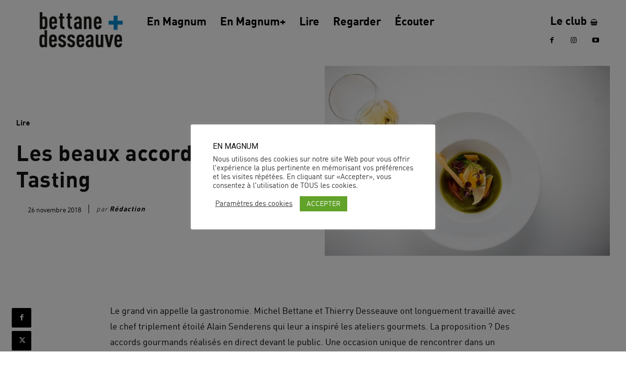

--- FILE ---
content_type: text/html; charset=utf-8
request_url: https://a.mailmunch.co/forms-cache/430352/689585/index-1709743518.html
body_size: 1102
content:
<!DOCTYPE html>
<html>
<head>
  <meta name="robots" content="noindex, nofollow">
    <script type="text/javascript">
    var widgetId = "689585";
    var widgetType = "popover";
    var siteId = "430352";
    var contentGate = false;
    var recaptchaEnabled = false;
    var recaptchaApiKey = "6LcflRsUAAAAAG_PSKBnmcFbkjVvI-hw-Laz9gfp";
    var noTracking = false;
    var pushSubscribe = false;
    var pushUrl = "https://push.mailmunch.co/push/430352/689585";
    var formFields = {"4321571":"email"};
  </script>
  <link rel="stylesheet" href="//a.mailmunch.co/v2/themes/mailmunch/simple/popover/index.css" />

</head>
<body class="contacts new">
  
<script type="text/javascript" src="//assets.mailmunch.com/assets/widget_simple-f5a3e5db2f514f912e267a03f71350202672af937806defb072a316fb98ef272.js"></script>



<div class="theme theme-simple live allow-closing yes-branding">
  <a id="close-icon" href='#' onclick="closeWidget();return false;"></a>

    <form class="new_contact" id="new_contact" action="https://forms.mailmunch.co/form/430352/689585/submit" accept-charset="UTF-8" method="post">
      <style type="text/css">
#mailmunch-optin-form {
  background-color: #FFFFFF;
}
</style>


<div id="mailmunch-optin-form">
  <div class="screen optin-form-screen" data-screen-name="Optin Form">
<div class="headline">
  <h1><p style="margin-left: 20px;">Inscrivez-vous à notre newsletter<br>
</p></h1>
</div>


<div class="optin-form-wrapper clearfix">
  <div class="hidden-fields"></div><div class="optin-form custom_form field-count-1"><div class="custom-fields-preview-container"><div class="custom-field-preview-container required" data-custom-field-id="1774544">
  <div class="email-field-wrapper">
    <input type="email" id="custom_field_text_field_1774544" name="contact[contact_fields_attributes][1774544][value]" value="" placeholder="Enter your email" style="" class="input-field email-field" />
    <input type="hidden" name="contact[contact_fields_attributes][1774544][label]" value="Email">
    <input type="hidden" name="contact[contact_fields_attributes][1774544][custom_field_data_id]" value="1774544">
    <input type="hidden" name="contact[contact_fields_attributes][1774544][custom_field_id]" value="4321571">
  </div>
</div>
<div class="custom-field-preview-container" data-custom-field-id="1774545">
  <div class="submit-wrapper">
    <input type="submit" id="custom_field_submit_1774545" name="" value="Je m&#39;inscris" style="color: #FFFFFF; background-color: #0685bf;" class="submit" />
  </div>
</div></div></div>
</div>
  </div>

  <div class="screen success-screen optin-form custom_form" data-screen-name="Success Message">
<div class="headline">
  <h1><p>Merci !
</p></h1>
</div>

    
<div class="text">
  <p>Félicitations !<br>
</p>
</div>
  </div>
</div>


</form>
  <div class="branding-container">
    <a href="https://www.mailmunch.com/forms-popups?utm_source=optin-form&amp;utm_medium=website&amp;utm_campaign=powered-by&amp;r=optin_branding" target="_blank" class="mailmunch-branding">
      powered by <span class="mailmunch">MailMunch</span>
    </a>
  </div>
</div>

</body>
</html>


--- FILE ---
content_type: text/css
request_url: https://www.mybettanedesseauve.fr/wp-content/plugins/bd_search_engine/public/css/bdse-style.css?ver=6.8.3
body_size: 132
content:
/*h1{
    color: blue;
}*/
.decle
{
    padding-left: 0px;
}

.mytd {
    padding: 8px;
    text-align: left;
    border-bottom: 10px solid #fbfffb;
    border-left: 2px solid #e8e8e8;
    background-color: #eeeeee;

}
.mytr {
    margin-left: 50px;
    margin-right: 50px;
}
h4.bdse-title-section {

    color: #e3001b;
    padding-left: 0px;
}
.selected
{
    color: white;
    background-color: blue;
}
#retour
{
    font-size: larger;
}

#logo
{
    /*width :900px; height:250px;*/
}

h3.bdt-engine
{
    color: #e3001b;
    padding-bottom : 0px;
}
h4.bdt-search-engine
{
    color: black;margin-top: 10px;
}
.loader {
    border: 8px solid #f3f3f3; /* Light grey */
    border-top: 8px solid #3498db; /* Blue */
    border-radius: 50%;
    width: 50px;
    height: 50px;
    animation: spin 2s linear infinite;

}

@keyframes spin {
    0% { transform: rotate(0deg); }
    100% { transform: rotate(360deg); }
}
.inline {
    display: inline-block;
}

